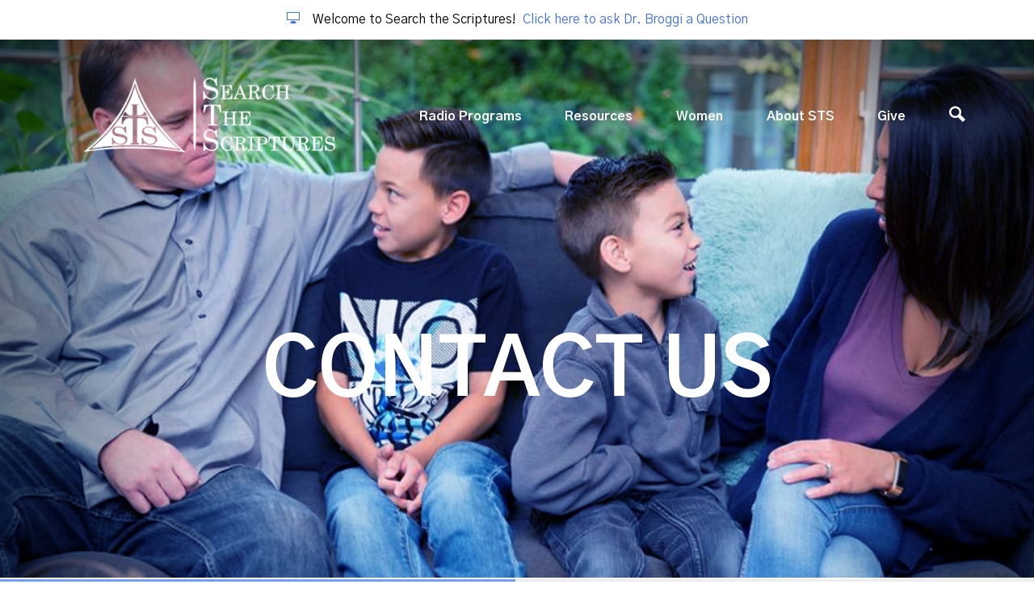

--- FILE ---
content_type: text/html; charset=UTF-8
request_url: https://searchthescriptures.org/about-sts/contact/
body_size: 5840
content:
<!DOCTYPE html>
<html class='no-js ' lang='en' xml:lang='en' data-themeid='mk040' data-cms='https://my.ekklesia360.com' data-siteid='21732' >


<head>
<!--

Theme: MK040
Design © 2026 Monk Development, Inc. All rights reserved.
For help, see: http://help.ekklesia360.com/

-->

<meta charset="utf-8">
<meta http-equiv="X-UA-Compatible" content="IE=edge">

<title>Contact | Search the Scriptures</title>
<meta name="description" content="Search the Scriptures" >

<meta property="og:site_name" content="Search the Scriptures" >
<meta property="og:type" content="article" >
<meta property="og:title" content="Contact | Search the Scriptures" >
<meta property="og:url" content="https://searchthescriptures.org/about-sts/contact/" >
<meta property="og:image" content="https://cdn.monkplatform.com/image/[base64]/header-support.png?fm=webp" >
<meta property="og:image:width" content="1200" >
<meta property="og:image:height" content="630" >
<meta name="twitter:card" content="summary_large_image" >
<meta name="viewport" content="width=device-width, initial-scale=1.0, maximum-scale=1.0, user-scalable=no">
<meta content="yes" name="apple-mobile-web-app-capable">

<link rel="canonical" href="https://searchthescriptures.org/about-sts/contact/" />

<link rel="manifest" href="/manifest.php">

<!-- Indicate preferred brand name for Google to display -->
<script type="application/ld+json">
{
  "@context": "http://schema.org",
  "@type": "WebSite",
  "name": "Search the Scriptures",
  "url": "https://searchthescriptures.org"
}
</script>

<link rel="stylesheet" href="/_assets/fonts/icons/style.css?t=20191025110605" />
<link rel="stylesheet" href="/_assets/css/mk040.css?t=20240806162639" />
<link rel="stylesheet" href="/_assets/css/override.css?t=20200316012543" />

<link rel="apple-touch-icon" sizes="180x180" href="/apple-touch-icon.png">
<link rel="icon" type="image/png" sizes="32x32" href="/favicon-32x32.png">
<link rel="icon" type="image/png" sizes="16x16" href="/favicon-16x16.png">
<link rel="manifest" href="/manifest.php">
<link rel="mask-icon" href="/safari-pinned-tab.svg" color="#1a95aa">
<meta name="msapplication-TileColor" content="#1b202c">
<meta name="theme-color" content="#ffffff">


<link rel="preload" as="image" href="https://cdn.monkplatform.com/image/[base64]/header-support.png?fm=webp"></head>

<body class="fixedheader">

<div id='alert-top' class='alertbar-wrap alertB3'><a href='/resources/ask-dr-broggi-a-question' target='_blank'><div class='container'><span class='alertbar-title'><i class='icon icon-display'></i></span><span class='alertbar-desc'>Welcome to Search the Scriptures!</span><span class='alertbar-link'>Click here to ask Dr. Broggi a Question</span></div></a></div>
<div id="wrap">

<header id="header">
	<div class="header py-6">
    	<div class="container">
        	<div class="row justify-content-between align-items-center">
            	<div class="logo col-7 col-lg-4">
				<a href="/"><img src="https://cdn.monkplatform.com/image/[base64]/stslogo.png?fm=webp" alt="" /></a>
                </div>
                <nav class="desktop col-5 col-lg-8">
					<ul id="nav">
  <li id="nav_radio-programs"><a href="/radio-programs/">Radio Programs</a>
    <ul>
      <li id="nav_radio-programs_daily-sts-broadcasts"><a href="/resources/messages-broadcasts/sermon-list/#topics=daily-sts-broadcasts/">Daily STS Broadcasts</a></li>
      <li id="nav_radio-programs_the-bible-line"><a href="/resources/messages-broadcasts/sermon-list/#topics=the-bible-line/">The Bible Line</a></li>
      <li id="nav_radio-programs_mothering-from-the-heart"><a href="/resources/messages-broadcasts/sermon-list/#topics=mothering-from-the-heart-call-in-program/">Mothering From The Heart</a></li>
      <li id="nav_radio-programs_listen-live-to-wagp-fm"><a href="https://radio.securenetsystems.net/v5/index.cfm?stationCallSign=WAGP" target="_blank">Listen Live to WAGP FM</a></li>
      <li id="nav_radio-programs_stand-in-the-gap"><a href="https://searchthescriptures.org/resources/messages-broadcasts/sermon-list/#topics=stand-in-the-gap/">Stand In the Gap</a></li>
    </ul>
  </li>
  <li id="nav_resources"><a href="#">Resources</a>
    <ul>
      <li id="nav_resources_essential-resources"><a href="#">Essential Resources</a>
        <ul>
          <li id="nav_resources_essential-resources_living-the-spirit-filled-life"><a href="/sermon/living-a-spirit-filled-life/">Living the Spirit-Filled Life</a></li>
          <li id="nav_resources_essential-resources_would-you-like-to-know-god-as-your-friend"><a href="https://searchthescriptures.org/sermon/would-you-like-to-know-god-as-your-friend/">Would You Like to Know God as Your Friend</a></li>
        </ul>
      </li>
      <li id="nav_resources_spiritual-gifts-exam"><a href="#">Spiritual Gifts Exam</a>
        <ul>
          <li id="nav_gifts"><a href="/gifts/">English</a></li>
          <li id="nav_resources_spiritual-gifts-exam_pусский"><a href="/resources/spiritual-gifts-exam/pусский/">Pусский</a></li>
          <li id="nav_resources_spiritual-gifts-exam_espanol"><a href="/resources/spiritual-gifts-exam/espanol/">Español</a></li>
        </ul>
      </li>
      <li id="nav_resources_browsing-tools"><a href="#">Browsing Tools</a>
        <ul>
          <li id="nav_resources_browsing-tools_search-by-sermon"><a href="https://searchthescriptures.org/resources/messages-broadcasts/sermon-list/#topics=sermons/">Search by Sermon</a></li>
          <li id="nav_resources_browsing-tools_search-by-series"><a href="http://searchthescriptures.org/resources/messages-broadcasts/series-list/">Search by Series</a></li>
        </ul>
      </li>
      <li id="nav_resources_institute-of-biblical-studies"><a href="/resources/institute-of-biblical-studies/">Institute of Biblical Studies</a></li>
      <li id="nav_resources_articles-of-interest"><a href="https://searchthescriptures.org/resources/stories/">Articles of Interest</a></li>
      <li id="nav_resources_ask-dr-broggi-a-question"><a href="/resources/ask-dr-broggi-a-question/">Ask Dr. Broggi a Question</a></li>
    </ul>
  </li>
  <li id="nav_women"><a href="#">Women</a>
    <ul>
      <li id="nav_women_sts-friday-messages-with-audrey"><a href="/resources/messages-broadcasts/sermon-list/#speakers=audrey-broggi/">STS Friday Messages with Audrey</a></li>
      <li id="nav_women_womans-life"><a href="https://searchthescriptures.org/resources/messages-broadcasts/sermon-list/#topics=womans-life/">Woman&#039;s Life</a></li>
      <li id="nav_women_mfth-web-site"><a href="http://audreybroggi.com/" target="_blank">MFTH Web Site</a></li>
    </ul>
  </li>
  <li class="current" id="nav_about-sts"><a href="/about-sts/">About STS</a>
    <ul>
      <li id="nav_about-sts_beliefs"><a href="/about-sts/beliefs/">Beliefs</a></li>
      <li id="nav_about-sts_our-staff"><a href="/about-sts/our-staff/">Our Staff</a></li>
      <li class="current" id="nav_about-sts_contact"><a href="/about-sts/contact/">Contact</a></li>
    </ul>
  </li>
  <li id="nav_give"><a href="/give/">Give</a></li>
                    <li class="mobile"><a href="#" class="mobile-toggle"><i class="icon icon-menu3"></i></a></li>
                    <li class="search"><a href="#" class="search-toggle"><i class="icon icon-search"></i></a></li>
                    </ul>
                    <div class="search-container">
                                <form action="/search-results/" method="get" id="searchForm" ><fieldset>
               <input type="text" id="search_term" name="keywords" value="" placeholder="Search" class="clearClick" />
               <a id="search_go" href="#" class="icon icon-arrow-right8 mcmsSearch"></a>
<input type="hidden" name="show_results" value="N%3B" />

            </fieldset></form>                    </div>
                </nav>
            </div>
        </div>
    </div><!--end .header-->
    <nav class="mobile">
        <ul id="mobilenav">
  <li id="mobilenav_radio-programs"><a href="/radio-programs/">Radio Programs</a>
    <ul>
      <li id="mobilenav_radio-programs_daily-sts-broadcasts"><a href="/resources/messages-broadcasts/sermon-list/#topics=daily-sts-broadcasts/">Daily STS Broadcasts</a></li>
      <li id="mobilenav_radio-programs_the-bible-line"><a href="/resources/messages-broadcasts/sermon-list/#topics=the-bible-line/">The Bible Line</a></li>
      <li id="mobilenav_radio-programs_mothering-from-the-heart"><a href="/resources/messages-broadcasts/sermon-list/#topics=mothering-from-the-heart-call-in-program/">Mothering From The Heart</a></li>
      <li id="mobilenav_radio-programs_listen-live-to-wagp-fm"><a href="https://radio.securenetsystems.net/v5/index.cfm?stationCallSign=WAGP" target="_blank">Listen Live to WAGP FM</a></li>
      <li id="mobilenav_radio-programs_stand-in-the-gap"><a href="https://searchthescriptures.org/resources/messages-broadcasts/sermon-list/#topics=stand-in-the-gap/">Stand In the Gap</a></li>
    </ul>
  </li>
  <li id="mobilenav_resources"><a href="#">Resources</a>
    <ul>
      <li id="mobilenav_resources_essential-resources"><a href="#">Essential Resources</a>
        <ul>
          <li id="mobilenav_resources_essential-resources_living-the-spirit-filled-life"><a href="/sermon/living-a-spirit-filled-life/">Living the Spirit-Filled Life</a></li>
          <li id="mobilenav_resources_essential-resources_would-you-like-to-know-god-as-your-friend"><a href="https://searchthescriptures.org/sermon/would-you-like-to-know-god-as-your-friend/">Would You Like to Know God as Your Friend</a></li>
        </ul>
      </li>
      <li id="mobilenav_resources_spiritual-gifts-exam"><a href="#">Spiritual Gifts Exam</a>
        <ul>
          <li id="mobilenav_gifts"><a href="/gifts/">English</a></li>
          <li id="mobilenav_resources_spiritual-gifts-exam_pусский"><a href="/resources/spiritual-gifts-exam/pусский/">Pусский</a></li>
          <li id="mobilenav_resources_spiritual-gifts-exam_espanol"><a href="/resources/spiritual-gifts-exam/espanol/">Español</a></li>
        </ul>
      </li>
      <li id="mobilenav_resources_browsing-tools"><a href="#">Browsing Tools</a>
        <ul>
          <li id="mobilenav_resources_browsing-tools_search-by-sermon"><a href="https://searchthescriptures.org/resources/messages-broadcasts/sermon-list/#topics=sermons/">Search by Sermon</a></li>
          <li id="mobilenav_resources_browsing-tools_search-by-series"><a href="http://searchthescriptures.org/resources/messages-broadcasts/series-list/">Search by Series</a></li>
        </ul>
      </li>
      <li id="mobilenav_resources_institute-of-biblical-studies"><a href="/resources/institute-of-biblical-studies/">Institute of Biblical Studies</a></li>
      <li id="mobilenav_resources_articles-of-interest"><a href="https://searchthescriptures.org/resources/stories/">Articles of Interest</a></li>
      <li id="mobilenav_resources_ask-dr-broggi-a-question"><a href="/resources/ask-dr-broggi-a-question/">Ask Dr. Broggi a Question</a></li>
    </ul>
  </li>
  <li id="mobilenav_women"><a href="#">Women</a>
    <ul>
      <li id="mobilenav_women_sts-friday-messages-with-audrey"><a href="/resources/messages-broadcasts/sermon-list/#speakers=audrey-broggi/">STS Friday Messages with Audrey</a></li>
      <li id="mobilenav_women_womans-life"><a href="https://searchthescriptures.org/resources/messages-broadcasts/sermon-list/#topics=womans-life/">Woman&#039;s Life</a></li>
      <li id="mobilenav_women_mfth-web-site"><a href="http://audreybroggi.com/" target="_blank">MFTH Web Site</a></li>
    </ul>
  </li>
  <li class="current" id="mobilenav_about-sts"><a href="/about-sts/">About STS</a>
    <ul>
      <li id="mobilenav_about-sts_beliefs"><a href="/about-sts/beliefs/">Beliefs</a></li>
      <li id="mobilenav_about-sts_our-staff"><a href="/about-sts/our-staff/">Our Staff</a></li>
      <li class="current" id="mobilenav_about-sts_contact"><a href="/about-sts/contact/">Contact</a></li>
    </ul>
  </li>
  <li id="mobilenav_give"><a href="/give/">Give</a></li>
</ul>
    </nav>
</header><!--end #header-->
<div id="billboard" class="dark hasbillboard hastext " style="background-image: url(https://cdn.monkplatform.com/image/[base64]/header-support.png?fm=webp);"><div class="text"><div class="container"><div class="inner"><h1 style="text-align: center;" class="section-heading">Contact Us</h1></div></div></div><!--end .text--></div><!--end #billboard--><div class="live-bar">
	<div class="live-stream-bar">
		<div class="wrapper">
			<img src="/_assets/img/computer.png" alt="">

						<span><span class='live-form'><a target='_blank' href='http://cbcusa.churchonline.org/'><span>WATCH <b>LIVE</b> NOW</span></a></span><span class='long-form'>NEXT LIVE STREAM: </span><span class='short-form'>LIVE IN: </span><span class='countdown' start='2020-03-29 09:12:00' end='2020-03-29 12:50:00' live-link='http://cbcusa.churchonline.org/' ></span></span>			
		</div>
	</div>
	<div class="sermon-bar">
		<div class="wrapper">
			<img src="/_assets/img/play.png" alt="">
			<a class='short-form' href='https://searchthescriptures.org/sermon/would-you-like-to-know-god-as-your-friend/' title='God as your friend?'>God as your friend?</a><a class='long-form' href='https://searchthescriptures.org/sermon/would-you-like-to-know-god-as-your-friend/' title='God as your friend?'>Would you like to know God as your friend?</a>		</div>
	</div>
</div>
<div id="content">
    <div class="container">        
        <div class="row">
            <div class="col-12 py-8 py-lg-11 content-main">
            <div class="row">
<div class="col-12 col-lg mb-4 mb-lg-0">
<div class="col-12 col-lg mb-4 mb-lg-0">
<h5>Address</h5>
<p>Search The Scriptures<br />PO Box 600<br />Seabrook, SC 29940</p>
<p><span style="font-size: 1rem;">Support Hours</span></p>
<p>8:30am - 5:00pm<br />Mon - Fri (EST)</p>
<h5><span style="font-size: 1rem;">Contact Us By Phone</span></h5>
</div>
<div class="col-12 col-lg">
<p>1 (877) 787-7478<br /><a href="http://www.monkdevelopment.com/who-we-are/support/"></a></p>
<p>Contact Us By Email<br />
<script type="text/javascript">
var u1995734429="info"; var h1473257964="searchthescriptures.org";var linktext=u1995734429+'@'+h1473257964;h1473257964="searchthescriptures.org";document.write('<a href="' + 'mail' + 'to:'+u1995734429+'@'+h1473257964+'">' + linktext + '</a>');
</script></p>
<p></p>
<div class="div-col"></div>
</div>
</div>
<div class="col-12 col-lg"><iframe style="border: 0;" width="600" height="450" src="https://www.google.com/maps/embed?pb=!1m18!1m12!1m3!1d3369.0759088729574!2d-80.74268518467044!3d32.390326810908!2m3!1f0!2f0!3f0!3m2!1i1024!2i768!4f13.1!3m3!1m2!1s0x88fc0b46597cc8ad%3A0xfe088dc5f0a6954d!2sSearch%20the%20Scriptures!5e0!3m2!1sen!2sus!4v1578681984281!5m2!1sen!2sus" frameborder="0" allowfullscreen="allowfullscreen"></iframe></div>
</div>
<p></p>            </div><!--end .text-main-->
        </div><!--end .row-->
    </div><!--end .container-->
</div><!--end #content-->



<footer id="footer">
	<section id="csec-footer-newsletter" class="content-section is-footer"><div class="content-section-inner  py-7 " style=" background-color: #ededed;"><div class='container'><div class="content-text"><div><form id="newsletter" method="post" action="https://cms-production-backend.monkcms.com/Module/Newsletter/API/Process/AddUserToNewsletterGroup.php?id=" onsubmit="return monkIsValidEmail(document.getElementById('newsletter_text').value)" ><fieldset><div><input type="text" id="newsletter_text" name="newsletter_text" value="Email address" class="clearClick"  /></div><input type="hidden" id="group" name="group" value="newsletter" /><input type="hidden" id="siteid" name="siteid" value="21732" /><input type="hidden" id="success" name="success" value="https://searchthescriptures.org||Great, we've received your information. Thank you!" /><input type="submit" id="newsletter_submit" value="Submit" /><div style="height:0; padding:0; margin:0; position:absolute; left:-9999px;"><label for="b286c8c">Please leave this field blank.</label> <input name="b286c8c" tabIndex="-1" type="text" value="" class=" form-control" />
</div>
<input name="mcms_cached_time" id="mcms_cached_time" type="hidden" value="1768955105" />
 <input name="mcms_render_time" id="mcms_render_time" type="hidden" value="1768955106" />
</fieldset></form></div></div></div></div><!--end content section--></section><!--end content section--><section id="csec-footer-sitemap" class="content-section is-footer"><div class="content-section-inner  py-9  dark" style=" background-color: #3a3a3a;"><div class='container'><div class="content-text"><div>
<ul id="sitemap">
<li id="sitemap_radio-programs"><a href="/radio-programs/">Radio Programs</a>
<ul class="sitemap2">
<li id="sitemap_radio-programs_daily-sts-broadcasts"><a href="/resources/messages-broadcasts/sermon-list/#topics=daily-sts-broadcasts/">Daily STS Broadcasts</a></li>
<li id="sitemap_radio-programs_the-bible-line"><a href="/resources/messages-broadcasts/sermon-list/#topics=the-bible-line/">The Bible Line</a></li>
<li id="sitemap_radio-programs_mothering-from-the-heart"><a href="/resources/messages-broadcasts/sermon-list/#topics=mothering-from-the-heart-call-in-program/">Mothering From The Heart</a></li>
<li id="sitemap_radio-programs_listen-live-to-wagp-fm"><a href="https://radio.securenetsystems.net/v5/index.cfm?stationCallSign=WAGP" target="_blank">Listen Live to WAGP FM</a></li>
<li id="sitemap_radio-programs_stand-in-the-gap"><a href="https://searchthescriptures.org/resources/messages-broadcasts/sermon-list/#topics=stand-in-the-gap/">Stand In the Gap</a></li>
</ul></li>
<li id="sitemap_resources"><a href="#">Resources</a>
<ul class="sitemap2">
<li id="sitemap_resources_essential-resources"><a href="#">Essential Resources</a></li>
<li id="sitemap_resources_spiritual-gifts-exam"><a href="#">Spiritual Gifts Exam</a></li>
<li id="sitemap_resources_browsing-tools"><a href="#">Browsing Tools</a></li>
<li id="sitemap_resources_institute-of-biblical-studies"><a href="/resources/institute-of-biblical-studies/">Institute of Biblical Studies</a></li>
<li id="sitemap_resources_articles-of-interest"><a href="https://searchthescriptures.org/resources/stories/">Articles of Interest</a></li>
<li id="sitemap_resources_ask-dr-broggi-a-question"><a href="/resources/ask-dr-broggi-a-question/">Ask Dr. Broggi a Question</a></li>
</ul></li>
<li id="sitemap_women"><a href="#">Women</a>
<ul class="sitemap2">
<li id="sitemap_women_sts-friday-messages-with-audrey"><a href="/resources/messages-broadcasts/sermon-list/#speakers=audrey-broggi/">STS Friday Messages with Audrey</a></li>
<li id="sitemap_women_womans-life"><a href="https://searchthescriptures.org/resources/messages-broadcasts/sermon-list/#topics=womans-life/">Woman's Life</a></li>
<li id="sitemap_women_mfth-web-site"><a href="http://audreybroggi.com/" target="_blank">MFTH Web Site</a></li>
</ul></li>
<li id="sitemap_about-sts"><a href="/about-sts/">About STS</a>
<ul class="sitemap2">
<li id="sitemap_about-sts_beliefs"><a href="/about-sts/beliefs/">Beliefs</a></li>
<li id="sitemap_about-sts_our-staff"><a href="/about-sts/our-staff/">Our Staff</a></li>
<li id="sitemap_about-sts_contact"><a href="/about-sts/contact/">Contact</a></li>
</ul></li>
<li id="sitemap_give"><a href="/give/">Give</a></li>
</ul></div></div></div></div><!--end content section--></section><!--end content section--><section id="csec-footer-links" class="content-section is-footer"><div class="content-section-inner  py-7  dark" style=" background-color: #4174db;"><div class='container'><div class="content-text"><div><div class='widget iconlinks small-sec-padding'><ul><li><a class='pos-1'><i class='icon icon-location'></i><span>Visit</span></a></li><li><a href='//events' class='pos-2'><i class='icon icon-calendar4'></i><span>Events</span></a></li><li><a href='/resources/messages-broadcasts' class='pos-3'><i class='icon icon-bullhorn'></i><span>Messages</span></a></li><li><a href='/' class='pos-4'><i class='icon icon-credit-card'></i><span>Give</span></a></li></ul></div></div></div></div></div><!--end content section--></section><!--end content section-->	<div class="btm py-6 py-lg-8">
    	<div class="container">
        	<div class="row justify-content-between align-items-center">
            	<div class="logo col-4 col-lg-3">
				<a href="/"><img src="https://cdn.monkplatform.com/image/[base64]/stslogo.png?fm=webp" alt="" /></a>
                </div>
                <div class="social col-8 col-lg-3 order-lg-last">
                	<ul>
                	                    </ul>
                </div>
                <div class="contact col-12 col-lg-6">
                	 <p>
                                           	Copyright &copy; 2026 Search the Scriptures                     </p>
                </div>
            </div>
            <div class="row pt-6 pt-lg-8">
                <div class="col-12 text-center">
                <div id="vendor-tagline"><a class="e360" href="http://www.ekklesia360.com" title="Ekklesia 360 | Web Development &amp; CMS" target="_blank">Ekklesia 360</a><link rel="stylesheet" href="https://ac4a520296325a5a5c07-0a472ea4150c51ae909674b95aefd8cc.ssl.cf1.rackcdn.com/theme/css/tagline-e360.css
"/><script src="https://ac4a520296325a5a5c07-0a472ea4150c51ae909674b95aefd8cc.ssl.cf1.rackcdn.com/theme/js/setLuminanceClass.js"></script></div>
                </div>
            </div>
        </div>
    </div><!--end .btm-->
</footer><!--end #footer--> 
</div><!--end #wrap-->

<script src="/_assets/js/lib/jquery.min.js"></script>

<script>
// Passive event listeners
jQuery.event.special.touchstart = {
    setup: function( _, ns, handle ) {
        this.addEventListener("touchstart", handle, { passive: !ns.includes("noPreventDefault") });
    }
};
jQuery.event.special.touchmove = {
    setup: function( _, ns, handle ) {
        this.addEventListener("touchmove", handle, { passive: !ns.includes("noPreventDefault") });
    }
};
</script>


<script src="/_assets/js/lib/countdown.min.js"></script>
<script src="/_assets/js/lib/plugins.js"></script>
<script src="/_assets/js/monk/helpers/notice.js"></script>
<script src="/_assets/js/monk/main.js"></script>

<script src="https://my.ekklesia360.com/Clients/monkcms-dev.js"></script>
<!--<script src="http://shared.ekk360.com/theme/js/theme-common.js"></script>-->

<script src="/_assets/js/monk/pwa/main.js" defer></script><script type="text/javascript" src="//s7.addthis.com/js/300/addthis_widget.js#pubid="></script><!-- Global site tag (gtag.js) - Google Analytics -->
<script async src="https://www.googletagmanager.com/gtag/js?id=UA-155039138-1"></script>
<script>
  window.dataLayer = window.dataLayer || [];
  function gtag(){dataLayer.push(arguments);}
  gtag('js', new Date());

  gtag('config', 'UA-155039138-1');
</script>
</body>
</html>


--- FILE ---
content_type: application/javascript
request_url: https://searchthescriptures.org/_assets/js/monk/main.js
body_size: 8179
content:
/*******************
HELPER FUNCTIONS
********************/
/*
check for valid email
*/
function isValidEmail(e) {
    return atPos = e.indexOf("@"), dotPos = e.indexOf(".", atPos), spacePos = e.indexOf(" "), 
    0 < e.length && 0 < atPos && dotPos > atPos && -1 == spacePos;
}

/*
windowsize should match css for hiding at lg @992px
*/ function isSiteSmall() {
    return !!window.matchMedia("(max-width: 992px)").matches;
}

/*
debounce for perfomance (function, wait, immediate)
*/ function debounce(i, n, l) {
    var s;
    return function() {
        var e = this, t = arguments, a = l && !s;
        clearTimeout(s), s = setTimeout(function() {
            s = null, l || i.apply(e, t);
        }, n), a && i.apply(e, t);
    };
}

/*
touch detect
*/
function touchDetect() {
    var e = " -webkit- -moz- -o- -ms- ".split(" ");
    if ("ontouchstart" in window || window.DocumentTouch && document instanceof DocumentTouch) return !0;
    var t, a = [ "(", e.join("touch-enabled),("), "heartz", ")" ].join("");
    return t = a, window.matchMedia(t).matches;
}

/*******************
INIT FUNCTIONS
********************/
/*
responsive third party vids - uses fitvids from plugins.js
*/ function responsiveVideo() {
    $("#content, .content-section").fitVids({
        ignore: "#video-player, .div-embed, .vimeoWrapper, .embed-responsive",
        customSelector: "iframe[src*='/Clients/player/videoembed.php']"
    });
}

/*
colorbox defaults - uses colorbox from plugins.js
*/ function colorbox() {
    $(".thickbox").colorbox({
        iframe: !0,
        opacity: .85,
        width: 860,
        height: 650,
        maxWidth: "75%",
        maxHeight: "75%"
    });
}

/*
pretty selectmenus - uses jqueryui from plugins.js
*/ function sorters(e) {
    //ui-front moves menu from appending to body to parent element
    //$sorter.parent().addClass('ui-front position-relative');
    e.selectmenu({
        width: !1,
        style: "dropdown",
        icons: {
            button: "icon"
        },
        change: function(e, t) {
            $(this).trigger("change", t);
        }
    });
}

/*
add sticky
*/ function addSticky() {
    function u(e, t, a) {
        var i = e.outerHeight();
        if ("header" === e.attr("id")) var n = t.offset().top + 1; else n = t.offset().top;
        //if ( (scrollElement.scrollTop() >= stickyTop) && (getBreakpoint() === 'lg' || getBreakpoint() === 'xl') ){
                a.scrollTop() >= n ? (t.height(i), e.addClass("is-sticky")) : (e.removeClass("is-sticky"), 
        t.height("auto"));
    }
    $('[data-toggle="sticky-onscroll"]').each(function() {
        var e = $(this), t = $("<div>").addClass("sticky-wrapper");
        // insert hidden element to maintain actual top offset on page
        "header" === e.attr("id") && t.addClass("is-header"), e.before(t), e.addClass("sticky"), 
        // Scroll & resize events
        //$(window).on('scroll.sticky-onscroll resize.sticky-onscroll', $.throttle( 100, function() {
        $(window).on("scroll.sticky-onscroll resize.sticky-onscroll", function() {
            u(e, t, $(this));
        }), 
        //}));
        // On page load
        u(e, t, $(window));
    });
}

/*
desktop navigation adjustments
*/ function navDesktop() {
    $("#nav > li > ul > li:has(ul) > a").append('<i class="icon icon-plus3"></i>'), 
    (touchDetect() || $("html.mobilenav_only").length) && $("body").addClass("use-mobilenav");
}

/*
site search + lazy in search results uses marcopolo from plugins.js
*/ function siteSearch() {
    $(".search-toggle").on("click", function(e) {
        e.preventDefault(), $("body").removeClass("show-mobilenav"), $("body").toggleClass("show-search");
    }), $searchInput = $("nav.desktop #search_term"), $searchInput.marcoPolo({
        url: "/_components/ajax/ajax-search-predictive.php",
        formatItem: function(e, t) {
            var a = e.title, i = e.type;
            return t.attr("title", a), "<div class='title'>" + a + "</div><div class='type'>" + i + "</div>";
        },
        onRequestBefore: function(e) {
            $(".mp_list").removeClass("hasMore").show().html('<li class="searching"><span style="font-style:italic;">Searching...</span></li>');
        },
        onResults: function(e) {
            7 <= e.length && ($(".mp_list").addClass("hasMore"), $(".mp_list li:last-child").addClass("mp_show_more"));
        },
        onSelect: function(e, t) {
            var a = e.title;
            $searchInput.val(a), window.location = e.url;
        }
    });
}

/*
mobile navigation adjustments
*/ function navMobile() {
    $("#header .mobile-toggle").on("click", function(e) {
        e.preventDefault(), $("body").removeClass("show-search"), $("body").toggleClass("show-mobilenav"), 
        $("#mobilenav li.dropdown").removeClass("active"), $("#mobilenav li.dropdown > ul").css("display", "none");
    }), $("#mobilenav li a").each(function() {
        if ($(this).parent().children("ul").length) {
            $(this).parent().addClass("dropdown");
            var e = $(this).attr("href");
            $(this).prepend("<span><i></i></span>"), "" == e || "#" == e ? $(this).addClass("open") : $(this).find("span").addClass("open");
        }
    }), $("#mobilenav li.dropdown .open").on("click", function(e) {
        var t = $(this).closest("li").first();
        // current.siblings('.active').find('ul').first().slideUp();
        // current.siblings('.active').removeClass('active');
                t.toggleClass("active"), t.find("ul").first().slideToggle(), e.preventDefault();
    }), 
    //if moving screen around close out menu
    window.addEventListener("resize", debounce(function() {
        $("body").hasClass("use-mobilenav") || isSiteSmall() || $("body").removeClass("show-mobilenav");
    }, 250));
}

/*
billboard adjustments
*/ function billboard(t) {
    function fixedBillboard() {
        var e = $("#header").outerHeight();
        t.find(".inner").css("padding-top", e + "px");
    }
    //this adjustment is for header text and rotator slides as to not bleed into the header
    $("body.fixedheader").length && (fixedBillboard(), window.addEventListener("resize", debounce(function() {
        fixedBillboard();
    }, 250)));
}

function initUpcomingEventsSharingButtons() {
    $(".upcoming-event > .thumb > .sharing-buttons > .icon-share3").on('click touchstart', function(event) {
        event.preventDefault();
        $(this).parent().addClass('open');
    });

    $(".upcoming-event > .thumb > .sharing-buttons .sharing-close").on('click touchstart', function(event) {
        event.preventDefault();
        $(this).parent().parent().removeClass('open');
    });
}

/*
rellax plugin - uses rellax from plugins.js | set html & data here so can turn off/on easily
*/ function rellax() {
    return;
    if (!$("body.rellax-off").length) {
        //additional movement for non touch
        if (
        //blockquotes and callouts in content-main
        $(".content-main blockquote, .content-main .div-callout").prepend('<div class="rellax-it rellax" data-rellax-speed="1.5" data-rellax-percentage="0.125" ></div>'), 
        //sidebar monklets
        $(".content-sidebar .widget.sermon, .content-sidebar .widget.article, .content-sidebar .widget.post").prepend('<div class="rellax-it rellax" data-rellax-speed="1.5" data-rellax-percentage="0.125" ></div>'), 
        //content section sermon
        $(".content-section .widget.sermon article").prepend('<div class="rellax-it rellax" data-rellax-speed="1.75" data-rellax-percentage="0.125" ></div>'), 
        //content section article
        $(".content-section .widget.article article").prepend('<div class="rellax-it left rellax" data-rellax-speed="3" data-rellax-percentage="0.125" ></div><div class="rellax-it right rellax" data-rellax-speed="2" data-rellax-percentage="0.125" ></div>'), 
        //content section blog
        $(".content-section .widget.post article").prepend('<div class="rellax-it left rellax" data-rellax-speed="2" data-rellax-percentage="0.125" ></div><div class="rellax-it right rellax" data-rellax-speed="3" data-rellax-percentage="0.125" ></div>'), 
        //content section events
        $(".content-section .widget-events-wrap").prepend('<div class="rellax-it left rellax" data-rellax-speed="3" data-rellax-percentage="0.125" ></div><div class="rellax-it line rellax" data-rellax-speed="-.5" data-rellax-percentage="0.125" ></div>'), 
        //content section steps
        $(".content-section .widget.steps").prepend('<div class="rellax-it left rellax" data-rellax-speed="2" data-rellax-percentage="0.125" ></div><div class="rellax-it line rellax" data-rellax-speed="-.5" data-rellax-percentage="0.5" ></div>'), 
        //content section visit
        $(".content-section .widget.visit").prepend('<div class="rellax-it left rellax" data-rellax-speed="3" data-rellax-percentage="0.125" ></div><div class="rellax-it right rellax" data-rellax-speed="3" data-rellax-percentage="0.125" ></div>'), 
        !touchDetect()) {
            //sermon image
            $(".content-section .widget.sermon article img").attr({
                "data-rellax-speed": ".75",
                "data-rellax-percentage": "-.125"
            }).addClass("rellax"), 
            //blog image
            $(".content-section .widget.article article img").attr({
                "data-rellax-speed": ".75",
                "data-rellax-percentage": "-.125"
            }).addClass("rellax"), 
            //article image
            $(".content-section .widget.post article img").attr({
                "data-rellax-speed": ".75",
                "data-rellax-percentage": "-.125"
            }).addClass("rellax");
            //each steps article with image
            var e = .4;
            $(".content-section .widget.steps article.image").each(function() {
                e += .4, $(this).attr({
                    "data-rellax-speed": e,
                    "data-rellax-percentage": "0.25"
                }).addClass("rellax");
            });
            //each visit article
            var t = .4;
            $(".content-section .widget.visit article").each(function() {
                t += .4, $(this).attr({
                    "data-rellax-speed": t,
                    "data-rellax-percentage": "0.25"
                }).addClass("rellax");
            });
        }
        //each section + if no monklets
                if ($(".content-section:not(.is-footer) .content-text").each(function() {
            touchDetect() || 
            //each full width section
            $(this).attr({
                "data-rellax-speed": ".5",
                "data-rellax-percentage": "0.125"
            }).addClass("rellax"), 
            //free form section w/o monklet
            $(this).parents(".content-section").find(".rellax-it").length || $(this).prepend('<div class="rellax-it text left rellax" data-rellax-speed="1.75" data-rellax-percentage="0.125" ></div><div class="rellax-it text right rellax" data-rellax-speed="2.25" data-rellax-percentage="0.125" ></div>');
        }), $(".rellax").length) new Rellax(".rellax", {
            callback: function(e) {
                // callback every position change
            }
        });
    }
}

/*
slick plugin - uses jqueryui from plugins.js
*/ function slick() {
    //load slick video via ajax
    $("body").on("click", ".slick-video", function(e) {
        e.preventDefault();
        var t = $(this), a = t.data("title"), i = t.data("type"), n = t.data("src"), l = encodeURIComponent(t.data("image")), s = "";
        if ("file" == i) s = n.substr(n.lastIndexOf(".") + 1).toLowerCase();
        t.parents(".slick-widget").slick("slickPause"), $.ajax({
            url: "/_components/ajax/ajax-rotator-media.php",
            type: "GET",
            data: {
                title: a,
                type: i,
                src: n,
                image: l,
                ext: s
            },
            success: function(e) {
                t.parents(".slick-slide").addClass("playing").prepend(e);
            },
            error: function(e, t, a) {
                //add error messages as needed console.log(jqXHR.responseText);
            }
        });
    }), 
    //after slide change remove any playing video
    $(".slick-widget").on("afterChange", function(e, t, a) {
        var i = $(this);
        i.find(".slick-slide.playing").length && (i.find(".video").remove(), i.find(".slick-slide").removeClass("playing"), 
        i.slick("slickPlay"));
        //if external events
                var n = i.find(".slick-slide.slick-current").data("slick-index");
        i.parents(".widget-events-wrap").find(".external-events a").removeClass("active"), 
        i.parents(".widget-events-wrap").find('.external-events a[data-index="' + n + '"]').addClass("active");
    }), $(".slick-widget").each(function() {
        $slick = $(this);
        //slick settings via data tags
        var e = $slick.data(), t = e.howmany ? parseInt(e.howmany) : 1, a = !!e.dots, i = !!e.timeout, n = !!e.timeout && parseInt(e.timeout), l = !!e.fade;
        l && (t = 1);
        var s = !!e.infinite;
        //keep slides the same height = largest slide
                //setup outside date links for section events
        if ($slick.on("setPosition", function(e) {
            $slick.find(".slick-slide").height("auto");
            var t = $slick.find(".slick-track"), a = $(t).height();
            $slick.find(".slick-slide").css("height", a + "px");
        }), $slick.hasClass("add-external-events")) {
            var r = '<div class="external-events">';
            $slick.find("article").each(function(e) {
                var t = $(this).find(".date").html();
                r += '<a href="#" data-index="' + e + '"><div class="date">' + t + "</div></a>";
            }), r += "</div>", $(r).insertBefore($slick), $(".external-events a").first().addClass("active"), 
            $(".external-events a").click(function(e) {
                e.preventDefault(), slideIndex = $(this).index(), $slick.slick("slickGoTo", parseInt(slideIndex));
            });
        }
        //slick init and settings
                $slick.slick({
            vertical: !1,
            rtl: !1,
            initialSlide: 0,
            slidesToShow: t,
            slidesToScroll: 1,
            infinite: s,
            speed: 500,
            arrows: !0,
            dots: a,
            fade: l,
            autoplay: i,
            autoplaySpeed: n,
            pauseOnHover: !1,
            pauseOnFocus: !1,
            focusOnSelect: !1,
            pauseOnDotsHover: !1,
            prevArrow: '<button type="button" class="slick-prev"><div><span class="icon icon-arrow-left5"></span></div><div><b>P</b><b>R</b><b>E</b><b>V</b></div></button>',
            nextArrow: '<button type="button" class="slick-next"><div><b>N</b><b>E</b><b>X</b><b>T</b></div><div><span class="icon icon-arrow-right5"></span></div></button>',
            responsive: [ {
                //match css break for lg
                breakpoint: 992,
                settings: {
                    autoplay: i,
                    vertical: !1,
                    initialSlide: 0,
                    slidesToShow: 1,
                    slidesToScroll: 1,
                    infinite: !1,
                    pauseOnHover: !1,
                    pauseOnFocus: !1,
                    focusOnSelect: !1,
                    pauseOnDotsHover: !1
                }
            } ]
        });
    });
}

/*
subnav for sidebar navigation
*/ function subnav(e) {
    e.find("li ul li a").each(function() {
        if ($(this).parent().children("ul").length) {
            $(this).parent().addClass("dropdown");
            var e = $(this).attr("href");
            $(this).prepend("<span><i></i></span>"), "" == e || "#" == e ? $(this).addClass("open") : $(this).find("span").addClass("open");
        }
    }), e.find("li.dropdown .open").on("click", function(e) {
        var t = $(this).closest("li").first();
        t.siblings(".active").find("ul").first().slideUp(), t.siblings(".active").removeClass("active"), 
        t.toggleClass("active"), t.find("ul").first().slideToggle(), e.preventDefault();
    }), 
    //for third level pages open up
    e.find("li > ul > li.current").parents("li.current").find(".open").first().trigger("click");
}

/*
html tabs - uses jqueryui from plugins.js
*/ function tabs(e) {
    e.tabs({
        beforeActivate: function(e, t) {
            /* The link-to-specific-tab functionality has been disabled, so that multiple sets of tabs can exist on same page (with random ids) */
            // if( $(ui.newTab).find('a').attr('href').indexOf('#') != 0 ){
            // 	window.open($(ui.newTab).find('a').attr('href'), '_self');
            // }
            // else{
            // 	window.location.hash = ui.newPanel.attr('id');
            // }
        },
        activate: function(e, t) {
            //$('html, body').stop().animate( { scrollTop: $('#'+ui.newPanel.attr('id')).offset().top }, 550 );
        }
    });
}

/*
ajax tabs from link list - uses jqueryui from plugins.js
*/ function tabsAjax(e) {
    var t = e.attr("id"), a = t.split("-")[1];
    $.ajax({
        url: "/_components/ajax/ajax-tabs.php",
        type: "GET",
        data: {
            id: a
        },
        success: function(e) {
            $("#" + t).html(e), $("#" + t).tabs({
                beforeActivate: function(e, t) {
                    //console.log(ui);
                    0 != $(t.newTab).find("a").attr("href").indexOf("#") ? window.open($(t.newTab).find("a").attr("href"), "_self") : window.location.hash = t.newPanel.attr("id");
                }
            });
        },
        error: function(e, t, a) {
            //add error messages as needed console.log(jqXHR.responseText);
        }
    });
}

/*
ajax accordions from snippets and link list - uses jqueryui from plugins.js
*/ function accordions(e) {
    e.accordion({
        header: "> h4",
        heightStyle: "content",
        active: !1,
        collapsible: !0
    });
}

/*
zurb tables for responsive tables approach - re pinned tables in css
*/ function zurbTables() {
    function n(e) {
        e.wrap("<div class='table-wrapper' />");
        var t = e.clone();
        t.find("td:not(:first-child), th:not(:first-child)").css("display", "none"), t.removeClass("responsive-table"), 
        e.closest(".table-wrapper").append(t), t.wrap("<div class='pinned' />"), e.wrap("<div class='scrollable' />"), 
        function(e, t) {
            var a = e.find("tr"), i = t.find("tr"), n = [];
            a.each(function(t) {
                $(this).find("th, td").each(function() {
                    var e = $(this).outerHeight(!0);
                    n[t] = n[t] || 0, e > n[t] && (n[t] = e);
                });
            }), i.each(function(e) {
                $(this).height(n[e]);
            });
        }(e, t);
    }
    function Ta() {
        return $(window).width() < 767 && !e ? (e = !0, $("table.responsive-table").each(function(e, t) {
            n($(t));
        }), !0) : void (e && 767 < $(window).width() && (e = !1, $("table.responsive-table").each(function(e, t) {
            !function(e) {
                e.closest(".table-wrapper").find(".pinned").remove(), e.unwrap(), e.unwrap();
            }($(t));
        })));
    }
    var e = !1;
    Ta(), $(window).on("redraw", function() {
        e = !1, Ta();
    }), $(window).on("resize", Ta);
}

/*
Remove the Monk-generated onsubmit function and handle the form submit here
*/ function newsletter(a) {
    a.wrap('<div id="newsletter-wrap"><div class="newsletter"></div></div>'), $("#newsletter-wrap").prepend('<div class="heading"><h2>Subscribe to our Newsletter</h2></div>'), 
    a.removeAttr("onsubmit").submit(function(e) {
        if (e.preventDefault(), isValidEmail(a.find("#newsletter_text").val())) {
            var t = a.serialize();
            $.ajax({
                type: "POST",
                url: a.attr("action"),
                data: t
            });
            a.replaceWith("<h4 class='success-msg'>Thanks! Check your email and click the confirmation link to complete the&nbsp;sign&#8209;up.</h4>");
        } else a.find("#newsletter_text").val = "", a.find("#newsletter_text").attr("placeholder", "email address"), 
        alert("Please enter a valid email address and try again.");
    });
}

/*
photo gallery - uses lightgallery.min.js
*/ function insertGallery() {
    $.getScript("/_assets/js/lib/lighgallery.min.js").done(function(e, t) {
        $(".insert-gallery").each(function() {
            var e = $(this).attr("id");
            $("#" + e).lightGallery({
                thumbnail: !1,
                animateThumb: !0
            });
        });
    }).fail(function(e, t, a) {
        //console.log('error');
    });
}

/*
Church map
*/ function churchMap() {
    $(".widget-church-map").each(function() {
        var e = $(this), t = e.find(".map").attr("id"), a = e.data(), i = {
            lat: a.latitude,
            lng: a.longitude
        }, n = {
            path: "M31.2,0c4.3,0,8.3,0.8,12.2,2.4c3.8,1.6,7.1,3.9,10,6.7s5.1,6.2,6.7,10c1.6,3.8,2.4,7.9,2.4,12.2c0,7.8-1.6,15.8-4.9,23.9 c-3.3,8.1-6.8,15.5-10.7,22.2S37.7,91.5,31.2,100c-6.5-8.5-11.7-16-15.6-22.6s-7.5-14-10.7-22.2C1.6,47,0,39,0,31.2 c0-4.3,0.8-8.3,2.4-12.2c1.6-3.8,3.9-7.1,6.7-10s6.2-5.1,10-6.7C22.9,0.8,26.9,0,31.2,0z M31.2,50c5.2,0,9.6-1.8,13.3-5.5 c3.6-3.6,5.5-8.1,5.5-13.3c0-5.2-1.8-9.6-5.5-13.3c-3.6-3.6-8.1-5.5-13.3-5.5c-5.2,0-9.6,1.8-13.3,5.5c-3.6,3.6-5.5,8.1-5.5,13.3 c0,5.2,1.8,9.6,5.5,13.3C21.6,48.2,26,50,31.2,50z",
            fillColor: "#3c3e44",
            fillOpacity: 1,
            anchor: new google.maps.Point(31.25, 100),
            scale: .325,
            strokeWeight: 0
        };
        if (a.latitude && a.longitude) {
            e.parents(".widget.visit").length && e.parents(".info").addClass("no-padding");
            var l = {
                center: i,
                zoom: 14,
                mapTypeId: google.maps.MapTypeId.ROADMAP,
                disableDefaultUI: !0
            }, s = new google.maps.Map(document.getElementById(t), l), r = new google.maps.Marker({
                position: i,
                map: s,
                icon: n
            });
            google.maps.event.addListener(r, "click", function() {
                window.open("http://maps.google.com/maps?q=" + a.address, "_blank");
            });
        }
    });
}

/*
Change Article meta
*/ function updateArticleMeta() {
    $(".widget.article .meta").each(function() {
        var e = $(this), t = e.text().replace(/Articles 4, /g, "");
        e.text(t);
    });
}

/*
Initialize all site options and add callback to provide some time for plugins to load and prevent janky actions
*/ function initialize(e) {
    // Modifications to 'Tabs' handling, in order to allow for multiple instances on single page (snippet code also should be updated with new html)
    $(".tabs").exists(function() {
        // Skip the special handling for tabs on the search page
        $(this).hasClass("search") ? tabs($(this)) : 
        // On each set of tabs, assign new href to the nav items and matching ids to the content divs
        $(".tabs").each(function(e) {
            // Generate a random, 3-digit number to differentiate this set of tabs
            var t = Math.floor(900 * Math.random() + 100);
            // Assign a unique href to each nav item
                        $(this).find("> ul > li a").each(function(e) {
                // #tab-xxx-1
                $(this).attr("href", "#tab-" + t + "-" + e);
            }), 
            // Assign a matching id to each tab-content div
            $(this).find(".tab-content").each(function(e) {
                // #tab-xxx-1
                $(this).attr("id", "tab-" + t + "-" + e);
            }), 
            // After updating the hrefs and ids, run the normal tabs function on each set of tabs
            tabs($(this));
        });
    }), $(".tabs-linklist").exists(function() {
        tabsAjax(this);
    }), responsiveVideo(), colorbox(), $(".monkForm select, .filters select, .event-right .sorter, #select-nav-dropdown").exists(function() {
        sorters(this);
    }), addSticky(), navDesktop(), siteSearch(), navMobile(), $("#billboard").exists(function() {
        billboard(this);
    }), $(".slick-widget").exists(function() {
        slick();
    }), $("nav.subnav").exists(function() {
        subnav(this);
    }), $(".accordion").exists(function() {
        accordions(this);
    }), zurbTables(), $("#newsletter").exists(function() {
        newsletter(this);
    }), $(".insert-gallery").exists(function() {
        insertGallery();
    }), $(".widget-church-map").exists(function() {
		churchMap();
    }), $(".widget.article").exists(function() {
        updateArticleMeta();
    }), rellax(), initUpcomingEventsSharingButtons(), e();
}

function getQueryParam(name) {
    name = name.replace(/[\[]/, "\\[").replace(/[\]]/, "\\]");
    var regex = new RegExp("[\\?&]" + name + "=([^&#]*)"),
        results = regex.exec(location.search);
    return results === null ? "" : decodeURIComponent(results[1].replace(/\+/g, " "));
}

function waitingForNextLiveEvent(duration) {
    console.log("We gonna wait for ", duration / 1000, " secs before the next event gets started");
    setTimeout(function() {
        // console.log("CALLLING THIS FUNCS");
        $('.live-stream-bar span.countdown').removeClass("hasCountdown").html("")
        livestreamCountdown();
    }, duration);
}

function livestreamCountdown() {
    if ($('.live-bar')) {

        var i = 0,
            n = 0;

        var liveTest = false;
        if (getQueryParam('live') == 'true') {
            liveTest = true;
        }

        var $countdown = $('.live-stream-bar span.countdown');

        $.getJSON("/_ajax/ajax_countdown_times.php", function(data) {

            if (!data) {
                return false;
            }

            //window.console.log(data);
            var starttime = new Date(data[i].date.start),
                endtime = new Date(data[i].date.end),
                curtime = new Date(),
                format = '<span class="number">{dnn}</span><span class="label">D</span><span class="delimiter">:</span><span class="number">{hnn}</span><span class="label">H</span><span class="delimiter">:</span><span class="number">{mnn}</span><span class="label">M</span><span class="delimiter">:</span><span class="number second">{snn}</span><span class="label second">S</span>',
                lbs = ['YR', 'MO', 'WK', 'DAYS', 'HRS', 'MIN', 'SEC'];

            //accounts for events in data that have already happened or are happening
            if ((curtime < endtime && curtime > starttime) || liveTest) {

                $('.live-stream-bar').addClass('live');
                waitingForNextLiveEvent(endtime.getTime() - (new Date()).getTime() + 1000);

                //window.console.log("LIVE");
            } else if (curtime > endtime) {
                n = n + 1;
                starttime = new Date(data[n].date.start);

                // $('.live-stream-bar span.countdown').hide();
                $countdown.show();
                $countdown.countdown({
                    until: starttime,
                    format: 'DHMS',
                    layout: format,
                    onExpiry: setNext
                });
                $('.live-stream-bar').removeClass('live');


                // $('#live-stream .timer').show();
                // $('#live-stream').removeClass('live');
                // $('#live-stream .timer').countdown({until:starttime, format:'DHMS', layout: format, onExpiry:setNext});
            } else {
                $countdown.countdown({
                    until: starttime,
                    format: 'DHMS',
                    layout: format,
                    onExpiry: setNext
                });
                $('.live-stream-bar').removeClass('live');
            }

            function setNext() {
                if (n === i) {
                    n = n + 1;
                    starttime = new Date(data[n].date.start);
                    $('.live-stream-bar').addClass('live');
                    waitingForNextLiveEvent(endtime.getTime() - (new Date()).getTime() + 1000);

                } else {
                    $countdown.show();
                    // $('#live-stream').removeClass('active');
                    $countdown.countdown('change', {
                        until: starttime,
                        format: 'DHMS',
                        layout: format,
                        onExpiry: setNext
                    });
                    endtime = new Date(data[n].date.end);
                    i = n;
                }
            }
        });



    }
}

function initialLoaded() {
    livestreamCountdown();
    $("#newsletter fieldset > div:first-child").prepend('<input type="text" id="newsletter_field" name="newsletter_last_name" placeholder="Last Name" class="">');
    $("#newsletter fieldset > div:first-child").prepend('<input type="text" id="newsletter_field" name="newsletter_first_name" placeholder="First Name" class="">');
    $("html").addClass("loaded");
}

$.fn.exists = function(e) {
    if (this.length) {
        var t = [].slice.call(arguments, 1);
        e.call(this, t);
    }
    return this;
}, jQuery(function(e) {
    //setup in bulk (DOCUMENT READY)
    initialize(initialLoaded);
});